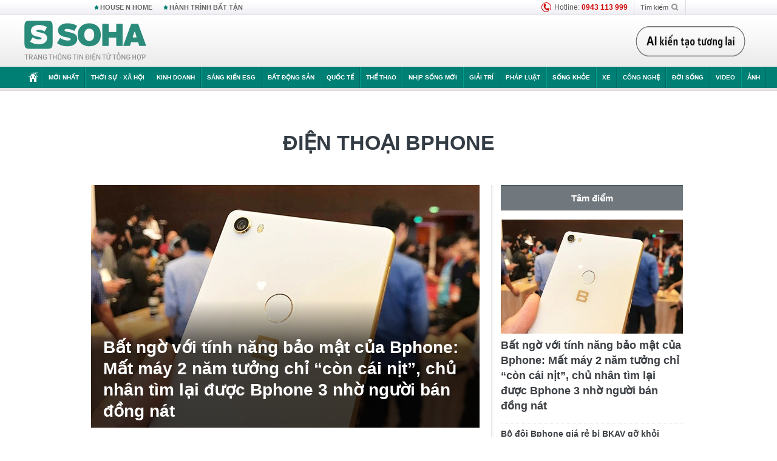

--- FILE ---
content_type: text/html; charset=utf-8
request_url: https://soha.vn/dien-thoai-bphone.html
body_size: 21288
content:
<!DOCTYPE html>
<html lang="vi">
<head>
    <meta http-equiv="Content-Type" content="text/html; charset=utf-8"/>
    <title>ĐIỆN THOẠI BPHONE: quả bom nổ xịt của CEO Nguyễn Tử Quảng</title>
    <meta name="description" content="DIEN THOAI BPHONE của Bkav được quảng cáo là một siêu phẩm công nghệ của Việt Nam. Tuy nhiên trên thực tế, điện thoại Bphone nhận được quá nhiều chế trách từ người dùng">
    <meta name="keywords" content="DIEN THOAI BPHONE, bPhone">
    <meta name="news_keywords" content="DIEN THOAI BPHONE, bPhone">
    <meta property="og:title" content="ĐIỆN THOẠI BPHONE: quả bom nổ xịt của CEO Nguyễn Tử Quảng">
    <meta property="og:description" content="DIEN THOAI BPHONE của Bkav được quảng cáo là một siêu phẩm công nghệ của Việt Nam. Tuy nhiên trên thực tế, điện thoại Bphone nhận được quá nhiều chế trách từ người dùng">
    <meta property="og:type" content="article" />
    <meta property="og:url" content="https://soha.vn/dien-thoai-bphone.html" />
    <meta property="og:image" content="https://sohanews.sohacdn.com/zoom/600_315/icons/soha-1200x630.jpg" />
    <meta property="og:image:type" content="image/jpg" />
    <meta property="og:image:width" content="600" />
    <meta property="og:image:height" content="315" />
    <meta property="twitter:image" content="https://sohanews.sohacdn.com/zoom/600_315/icons/soha-1200x630.jpg" />
    <meta property="twitter:card" content="summary_large_image" />
    <link rel="canonical" href="https://soha.vn/dien-thoai-bphone.html"/>
    <link  rel="alternate" media="only screen and (max-width: 640px)"  href="https://m.soha.vn/dien-thoai-bphone.html" />
    <link rel="alternate" media="handheld" href="https://m.soha.vn/dien-thoai-bphone.html" />
    <meta prefix="fb: http://ogp.me/ns/fb#" property="fb:app_id" content="150439901816779" />
    <meta name="google-site-verification" content="TNthD0oe_3DoN9R-iWnUdKdxiCLOBl6mKowgwXJh8tc" />
    <meta name="viewport" content="width=device-width, initial-scale=1, maximum-scale=5, minimal-ui"/>
    <meta name="robots" content="max-image-preview:large,index,follow,all"/>
    <meta name="Language" content="vi"/>
    <meta name="distribution" content="Global"/>
    <meta name="revisit-after" content="1 days"/>
    <meta name="GENERATOR" content="https://soha.vn">
    <meta name="RATING" content="GENERAL"/>
    <link rel="shortcut icon" href="https://sohanews.sohacdn.com/icons/soha-32.png" type="image/png">
    <meta name="site_path" content="https://soha.vn">
    <meta name="author" content="VCCorp.vn">
    <meta name="og:site_name" content="Soha">
    <meta name="copyright" content="Copyright (c) by Công ty Cổ phần VCCorp"/>
    <meta http-equiv="x-dns-prefetch-control" content="on"/>
    <link rel="dns-prefetch" href="https://static.mediacdn.vn/">
    <link rel="dns-prefetch" href="https://sohanews.sohacdn.com">
    <link rel="dns-prefetch" href="https://videothumbs.mediacdn.vn/">
    <link rel="dns-prefetch" href="https://videothumbs-ext.mediacdn.vn/">
    <meta id="fbImage" itemprop="thumbnailUrl" property="og:image" content="https://sohanews.sohacdn.com/icons/soha-1200x630.jpg"/>
    <link rel="preload" href="https://sohanews.sohacdn.com/web_font/SFProDisplay-Medium.woff2" as="font" type="font/woff2" crossorigin>
    <link rel="preload" href="https://static.mediacdn.vn/soha.vn/web_font/SFPD-Bold.otf" as="font" type="font/woff2" crossorigin>
    <link rel="preload" href="https://sohanews.sohacdn.com/web_font/SFProDisplay-Semibold.woff2" as="font" type="font/woff2" crossorigin>
    <link rel="preload" href="https://sohanews.sohacdn.com/web_font/SFProDisplay-Medium.woff2" as="font" type="font/woff2" crossorigin>
    <link rel="preload" href="https://static.mediacdn.vn/soha.vn/images/soha-sprite-v35.png" as="image" fetchpriority="high">
    <link rel="preload" href="https://static.mediacdn.vn/soha.vn/images/soha-repeat-x.png" as="image" fetchpriority="high">

    <script>

    function getMeta(t) { let e = document.getElementsByTagName("meta"); for (let n = 0; n < e.length; n++)if (e[n].getAttribute("name") === t) return e[n].getAttribute("content"); return "" }
    var hdUserAgent = getMeta("uc:useragent");
    var isNotAllow3rd = hdUserAgent.includes("not-allow-ads");
    var isNotAllowAds = hdUserAgent.includes("not-allow-ads");
    var pageSettings = {
        Domain: "https://soha.vn",
        sharefbApiDomain: "https://sharefb.cnnd.vn",
        videoplayer: "https://vcplayer.mediacdn.vn",
        VideoToken: "[base64]",
        commentSiteName: "sohanews",
        DomainUtils: "https://utils3.cnnd.vn",
        imageDomain: "https://sohanews.sohacdn.com",
        DomainApiVote: "https://eth.cnnd.vn",
        allowAds: true && !isNotAllow3rd,
        allow3rd: true && !isNotAllow3rd,
        DomainUtils2: "https://util8.cnnd.vn",
        DOMAIN_API_NAME_SPACE:'sohanews',
        sport5sDomain:"https://sport5s.cnnd.vn",
        siteMail:"soha",
        sDomainMail:"https://eth.cnnd.vn",
    }
    var appSettings = {
        ajaxDomain:'https://s2.soha.vn',
        ajaxDomainSession:'https://s2.soha.vn',
        ajaxDomainUtil2: "https://util8.cnnd.vn",
    };
    var apiBangXepHang = 'https://sport5s.cnnd.vn' + '/sport5-api-data.htm';

    function loadJsAsync(jsLink, callback, callbackEr) {
        var scriptEl = document.createElement("script");
        scriptEl.type = "text/javascript";
        scriptEl.async = true;
        if (typeof callback == "function") {
            scriptEl.onreadystatechange = scriptEl.onload = function () {
                callback();
            };
        }
        scriptEl.src = jsLink;
        if (typeof callbackEr != "undefined") {
            scriptEl.setAttribute('onerror', callbackEr);
        }
        if (scriptEl) {
            var _scripts = document.getElementsByTagName("script");
            var checkappend = false;
            for (var i = 0; i < _scripts.length; i++) {
                if (_scripts[i].src == jsLink)
                    checkappend = true
            }
            if (!checkappend) {
                var head = document.getElementsByTagName('head')[0];
                head.appendChild(scriptEl);
            }
        }
    }

    function loadCss(t) {
        var e = document.getElementsByTagName("head")[0], s = document.createElement("link");
        s.rel = "stylesheet", s.type = "text/css", s.href = t, s.media = "all", e.appendChild(s)
    }
    function checkRunInitScroll() {
        if (typeof runinitscroll != "undefined" && runinitscroll.length >= 1) {
            runinitscroll[0]();
            var len = runinitscroll.length;
            var arr = [];
            for (var i = 1; i < len; i++) {
                arr.push(runinitscroll[i]);
            }
            runinitscroll = arr;
        }
        window.setTimeout(function () {
            checkRunInitScroll();
        }, 1);
    }
    setTimeout(function () {
        let e = !1;

        let runInitScrollTimeout = pageSettings.allow3rd ? 1 : 3000;

        function t() {
            try {
                e || (e = !0, document.removeEventListener("scroll", t), function () {
                    let e = document.createElement("script");
                    e.async = !0, e.setAttribute("data-ad-client", ""), document.head.appendChild(e), e.src = ""
                }(), document.removeEventListener("mousemove", t), document.removeEventListener("mousedown", t), document.removeEventListener("touchstart", t)), setTimeout(function () {
                    checkRunInitScroll();
                }, runInitScrollTimeout)

            } catch (err) {
                console.log("init --" + err);
            }
        }
        document.addEventListener("scroll", t, { passive: true }), document.addEventListener("mousemove", t), document.addEventListener("mousedown", t), document.addEventListener("touchstart", t, { passive: true }), document.addEventListener("load", function () {
            document.body.clientHeight != document.documentElement.clientHeight && 0 == document.documentElement.scrollTop && 0 == document.body.scrollTop || t()
        })
    }, 1);
</script>

        <link href="https://static.mediacdn.vn/soha.vn/web_css/20240118/soha.list-ispopup.min.css?v1" rel="stylesheet">
            <script type="application/ld+json">
{
    "@context" : "http://schema.org",
    "@type": "WebSite",
    "name":"điện thoại Bphone",
    "alternateName": "điện thoại Bphone",
    "url":"https://soha.vn/dien-thoai-bphone.html"
}
</script>
<!-- GOOGLE BREADCRUMB STRUCTURED DATA -->
<script type="application/ld+json">
{
"@context": "http://schema.org",
"@type": "BreadcrumbList",
"itemListElement": [
    {
        "@type": "ListItem",
        "position": 1,
        "item": {
            "@id": "https://soha.vn",
            "name": "Trang chủ"
        }
    },{
        "@type": "ListItem",
        "position": 2,
        "item": {
            "@id": "https://soha.vn/dien-thoai-bphone.html",
            "name": "điện thoại Bphone "
        }
    }
]
}
</script>
<script type="application/ld+json">
        {
        "@context": "http://schema.org",
        "@type": "Organization",
        "name":"Soha",
        "url": "https://soha.vn",
         "logo": "https://sohanews.mediacdn.vn/web_images/default_avatar.png",
        "email": "mailto: mailto:btv@soha.vn",
        "sameAs":[
                "https://www.facebook.com/TintucSoha"
                    ,"https://www.facebook.com/Sohaquansu"
                    ,"https://twitter.com/soha88063891"
                     ,"https://www.facebook.com/Sohasongkhoe"
             ],
    "contactPoint": [{
        "@type": "ContactPoint",
        "telephone": "(84 24) 7307 7979",
        "contactType": "customer service"
        }],
        "address": {
            "@type": "PostalAddress",
            "addressLocality": "Thanh Xuân",
            "addressRegion": "Hà Nội",
            "addressCountry": "Việt Nam",
            "postalCode":"100000",
            "streetAddress": "Tầng 20, tòa nhà Center Building, Hapulico Complex, số 1 Nguyễn Huy Tưởng, phường Thanh Xuân Trung, quận Thanh Xuân, Hà Nội"
            }
        }
    </script>
<script type="text/javascript">
    var _ADM_Channel = '%2ftag%2fdien-thoai-bphone%2f';
</script>




            <style>
        .tags-desc {
            margin: 10px 0;
            padding: 20px 10px;
            line-height: 1.4;
            background: #f5f5f5;
            border-radius: 5px;
            border: thin solid #eee;
            font-size: 16px;
        }
        .tags-desc a{
            color: #007f74;
        }
            </style>
    <style>
        .page-menu a:hover {color: #fff;}
        .page-menu a.active:hover {color: #007f74;}
        .news-title[data-newtype="5"]:before {
            content: '';
            width: 41px;
            display: inline-block;
            margin-right: 2px;
            background: url("https://static.mediacdn.vn/soha.vn/images/sicon-live.png") no-repeat;
            background-size: contain;
            height: 17px;
        }
        .box-category-item .box-category-link-title[data-newstype="5"]:before {
            content: '';
            width: 39px;
            display: inline-block;
            margin-right: 8px;
            background: url("https://static.mediacdn.vn/soha.vn/images/sicon-live.png") no-repeat;
            background-size: contain;
            height: 18px;
            margin-bottom: -4px;
        }
        .ml-10{
            margin-left: 10px;
        }
    </style>
    <style>
    body {
        min-width: 1160px !important;
    }
    .tlshowmore.load-more-btn{
        padding-top: unset;
    }
    @media  screen and (max-width: 1024px) {
        .header .page-header .page-menu .inner {
            max-width: 100% !important;
        }

        .header .page-header .page-menu {
            position: relative !important;
        }

        .detail-container-full .adm-mainsection .boxcontent {
            width: 100% !important;
            padding: 30px 0 !important;
        }
    }
</style>
    <script type="text/javascript" src="https://adminplayer.sohatv.vn/resource/init-script/playerInitScript.js"></script>
</head>
<body >
<script>
    if (pageSettings.allow3rd) {
        (function () {
            var img = new Image();
            var pt = (document.location.protocol == "https:" ? "https:" : "http:");
            img.src = pt + '//lg1.logging.admicro.vn/ftest?url=' + encodeURIComponent(document.URL);
            var img1 = new Image();
            img1.src = pt + '//amcdn.vn/ftest?url=' + encodeURIComponent(document.URL);
        })();
    }
</script>
<script>
    if (pageSettings.allow3rd) {
        var _comscore = _comscore || [];
        _comscore.push({c1: "2", c2: "17793284"});
        (function () {
            var s = document.createElement("script"), el = document.getElementsByTagName("script")[0];
            s.async = true;
            s.src = (document.location.protocol == "https:" ? "https://sb" : "http://b") + ".scorecardresearch.com/beacon.js";
            el.parentNode.insertBefore(s, el);
        })();
    }
</script>
<noscript>
    <img src="http://b.scorecardresearch.com/p?c1=2&c2=17793284&cv=2.0&cj=1" />
</noscript>
<script>
    if (pageSettings.allow3rd) {
        loadJsAsync('https://sentry.mediacdn.vn/raven.min.js');
    }
</script>
<!-- Facebook Pixel Code -->
<script>
    if (pageSettings.allow3rd) {
        !function (f, b, e, v, n, t, s) {
            if (f.fbq) return;
            n = f.fbq = function () {
                n.callMethod ?
                    n.callMethod.apply(n, arguments) : n.queue.push(arguments)
            };
            if (!f._fbq) f._fbq = n;
            n.push = n;
            n.loaded = !0;
            n.version = '2.0';
            n.queue = [];
            t = b.createElement(e);
            t.async = !0;
            t.src = v;
            s = b.getElementsByTagName(e)[0];
            s.parentNode.insertBefore(t, s)
        }(window, document, 'script',
            'https://connect.facebook.net/en_US/fbevents.js');
        fbq('init', '260310555940925');
        fbq('track', 'PageView');
    }
</script>
<noscript>
    <img height="1" width="1" style="display:none" src="https://www.facebook.com/tr?id=260310555940925&ev=PageView&noscript=1" />
</noscript>
<!-- End Facebook Pixel Code -->
<script>
    if (pageSettings.allow3rd) {
        (function () {
            function d(b, c, e) {
                var a = document.createElement("script");
                a.type = "text/javascript";
                a.async = !0;
                a.src = b;
                2 <= arguments.length && (a.onload = c, a.onreadystatechange = function () {
                    4 != a.readyState && "complete" != a.readyState || c()
                });
                a.onerror = function () {
                    if ("undefined" != typeof e) try {
                        e()
                    } catch (g) {
                    }
                };
                document.getElementsByTagName("head")[0].appendChild(a)
            }

            function f() {
                if ("undefined" == typeof window.ADMStorageFileCDN) setTimeout(function () {
                    f()
                }, 500); else if ("undefined" != typeof window.ADMStorageFileCDN.corejs &&
                    "undefined" != typeof window.ADMStorageFileCDN.chkCorejs && 0 == window.ADMStorageFileCDN.chkCorejs) if (window.ADMStorageFileCDN.chkCorejs = !0, "string" == typeof window.ADMStorageFileCDN.corejs) d(window.ADMStorageFileCDN.corejs); else if ("undefined" != typeof window.ADMStorageFileCDN.corejs) for (var b = 0, c = window.ADMStorageFileCDN.corejs.length; b < c; b++) d(window.ADMStorageFileCDN.corejs[b])
            }

            f()
        })();
    }
</script>
<script>
    if (pageSettings.allow3rd) {
        (function (w, d, s, l, i) {
            w[l] = w[l] || [];
            w[l].push({
                'gtm.start':
                    new Date().getTime(), event: 'gtm.js'
            });
            var f = d.getElementsByTagName(s)[0],
                j = d.createElement(s), dl = l != 'dataLayer' ? '&l=' + l : '';
            j.async = true;
            j.src =
                'https://www.googletagmanager.com/gtm.js?id=' + i + dl;
            f.parentNode.insertBefore(j, f);
        })(window, document, 'script', 'dataLayer', 'GTM-WQ88Q93');
    }
</script>
<script>
    if (pageSettings.allow3rd) {
        try {
            did = localStorage['__uidac'];
        } catch (e) {
        }
    }
</script>
<!-- Admicro Tag Manager -->
<script>
    if (pageSettings.allow3rd) {
        (function (a, b, d, c, e) {
            a[c] = a[c] || [];
            a[c].push({"atm.start": (new Date).getTime(), event: "atm.js"});
            a = b.getElementsByTagName(d)[0];
            b = b.createElement(d);
            b.async = !0;
            b.src = "//deqik.com/tag/corejs/" + e + ".js";
            a.parentNode.insertBefore(b, a)
        })(window, document, "script", "atmDataLayer", "ATM4GHFIUA3KH");
    }
</script>
<!-- End Admicro Tag Manager-->
<script>
        var arrAdmZone = [];
        function initArrAdmZone(from) {
            const zoneElements = document.querySelectorAll('zone[id]:not(.pushed),div[id^=admzone]:not(.pushed),div[id^=zone]:not(.pushed)');

            for (const zone of zoneElements) {
                const adsId = zone.getAttribute('id');
                arrAdmZone.push(adsId);
                zone.classList.add('pushed');
            }

            console.log('initArrAdmZone ' + from, arrAdmZone);
        }

        document.addEventListener("DOMContentLoaded", function () {
            initArrAdmZone("DOMContentLoaded");
        });

        (runinit = window.runinit || []).push(function () {
            $(document).ajaxComplete(function () {
                initArrAdmZone('document ajaxComplete');
            });
        });
    </script>
    <script>
        var arfAsync = arfAsync || [];
        var admicroAD = admicroAD || {};
        if (pageSettings.allow3rd) {
            admicroAD.unit = admicroAD.unit || [];
            //adBlock Firefox
            loadJsAsync('https://static.amcdn.vn/tka/cdn.js');
            loadJsAsync('https://media1.admicro.vn/suts/pcl.js');
            loadJsAsync('https://media1.admicro.vn/core/adm_tracking.js',"", callbackEr = "window.arferrorload = true;");
            loadJsAsync('https://media1.admicro.vn/cms/Arf.min.js',"", callbackEr = "window.arferrorload = true;");
        }
    </script>
<div id="admWrapsite">
    <div id="admzone13609"></div>
    <script>
        if (pageSettings.allow3rd) admicroAD.unit.push(function () { admicroAD.show('admzone13609') });
    </script>

    <style>
    .page-menu{
        padding: 0 1px;
    }
    .page-menu>.inner{
        width: 1200px;
        max-width: 100%;
    }
    .img-vn-vuon-minh{
        width: 100%;
        height: 45px;
        object-fit: contain;
    }
    .page-head__right a {
    height: 50px;
    }
    .gocnhin-group {
        width: 100%;
    }
    /*.banner-80year {*/
    /*    height: 55px;*/
    /*    margin-right: 16px;*/
    /*}*/
    /*.banner-80year img {*/
    /*    height: 100%;*/
    /*}*/
</style>
<header class="header">
    <div class="page-header">
        <div class="page-top">
            <div class="w980 mgauto d-flex justify-content-sb align-items-center">
                <div class="link nhomchude">
                    <a class="nav-link" href="/house-n-home.html" title="HOUSE N HOME">HOUSE N HOME</a>

                    <a class="nav-link" href="/hanh-trinh-bat-tan.html" title="Hành trình bất tận">HÀNH TRÌNH BẤT TẬN</a>
                    <!-- <a class="nav-link" href="/mua-nao-benh-nay.html" title="DR.BLUE">DR.BLUE</a> -->
                </div>
                <div class="action">
                    
                    <span class="item hotline"><i class="ico-hotline"></i>Hotline: <b>0943 113 999</b></span>
                    <span class="item trigger search">
                            Tìm kiếm<i class="ico-search"></i>
                        <div class="box-search" style="display: none;">
                            <input id="textSearch" class="text txt-search"><button id="btnSearch" type="button" class="button btn-search-a" >
                            </button>
                        </div>
                    </span>
                </div>
            </div>
        </div>
        <div class="page-head">
            <div class="align-items-center d-flex justify-content-sb mgauto relative w980">
                <div class="header__r align-items-center d-flex justify-content-sb">

                                            <a href="/" class="logo" title="Trang chủ"></a>
                                                        </div>

                <div class="mgt25 page-head__right">





                    <div class="head-right-1">
                        <a class="head-right-item" href="/su-kien/ai-kien-tao-tuong-lai-3455.htm" data-pos="1" title="Ai kiến tạo tương lai" style="display: none;">
                            <img src="https://static.mediacdn.vn/thumb_w/181/soha.vn/images/Ai-kien-tao-tuong-lai.png" alt="Ai kiến tạo tương lai" width="181" height="36">
                        </a>
                        <a href="/su-kien/biet-benh-som-tri-benh-nhanh-3261.htm" class="head-right-item" data-pos="2" title="Biết bệnh sớm, trị bệnh nhanh" style="display: none;">
                            <img src="https://sohanews.sohacdn.com/thumb_w/170/web_images/bietbenhsom_soha.png" alt="Biết bệnh sớm, trị bệnh nhanh" width="170" height="32">
                        </a>
                    </div>

                </div>


            </div>
        </div>

        <div id="cphBody_PageMenu1_MenuDefault" class="page-menu">
            <div class="inner clearfix" style="position: relative;">
                <a href="/" title="Trang chủ" class="first"><i class="ico-home"></i></a>
                <a title="MỚI NHẤT" class="nav-link" href="/tin-moi-nhat.htm">Mới nhất</a>
                <a title="THỜI SỰ - XÃ HỘI" class="nav-link" href="/thoi-su-xa-hoi.htm">Thời sự - Xã hội</a>
                <a title="Kinh doanh" class="nav-link" href="/kinh-doanh.htm">Kinh doanh</a>
                <a title="Sáng kiến ESG" class="nav-link" href="/sang-kien-esg.htm">Sáng kiến ESG</a>
                <a title="Bất động sản" class="nav-link" href="/kinh-doanh/bat-dong-san.htm">Bất động sản</a>
                <a title="Quốc tế" class="nav-link" href="/quoc-te.htm">Quốc tế</a>
                <a href="/the-thao.htm" class="nav-link" title="thể thao">Thể thao</a>
                <a title="Nhịp sống mới" class="nav-link" href="/nhip-song-moi.htm">Nhịp sống mới</a>
                <a title="Giải trí" class="nav-link" href="/giai-tri.htm">Giải trí</a>
                <a title="Pháp luật" class="nav-link" href="/phap-luat.htm">Pháp luật</a>
                <a title="Sống khỏe" class="nav-link" href="/song-khoe.htm">Sống khỏe</a>
                <a title="Xe" class="nav-link" href="/xe.htm">Xe</a>
                <a title="Công nghệ" class="nav-link" href="/cong-nghe.htm">Công nghệ</a>
                <a title="Đời sống" class="nav-link" href="/doi-song.htm">Đời sống</a>

                <a href="/video.htm" class="nav-link" title="Video">Video</a>
                <a href="/anh.htm" class="nav-link" title="Ảnh" class="last">Ảnh</a>




            </div>
            <div class="mnu-hot-topic-wrapper">
    <div class="w1160">
        <div class="mnu-hot-topic-title">
            <svg width="16" height="20" viewBox="0 0 16 20" fill="none" xmlns="http://www.w3.org/2000/svg">
                <path fill-rule="evenodd" clip-rule="evenodd" d="M0.5 19.375V2.5C0.5 1.83696 0.763392 1.20107 1.23223 0.732233C1.70107 0.263392 2.33696 0 3 0L13 0C13.663 0 14.2989 0.263392 14.7678 0.732233C15.2366 1.20107 15.5 1.83696 15.5 2.5V19.375C15.5001 19.4835 15.4719 19.5902 15.4182 19.6845C15.3645 19.7789 15.2872 19.8576 15.1939 19.913C15.1005 19.9684 14.9944 19.9985 14.8859 20.0004C14.7774 20.0023 14.6702 19.9758 14.575 19.9237L8 16.3363L1.425 19.9237C1.32979 19.9758 1.22265 20.0023 1.11413 20.0004C1.00561 19.9985 0.899459 19.9684 0.806115 19.913C0.712771 19.8576 0.635456 19.7789 0.581781 19.6845C0.528106 19.5902 0.499921 19.4835 0.5 19.375ZM8.2 5.125C8.18173 5.08752 8.15329 5.05592 8.11792 5.03382C8.08256 5.01172 8.0417 5 8 5C7.9583 5 7.91744 5.01172 7.88208 5.03382C7.84671 5.05592 7.81827 5.08752 7.8 5.125L7.0075 6.73125C6.99164 6.76374 6.96809 6.79188 6.93891 6.81322C6.90972 6.83457 6.87577 6.84848 6.84 6.85375L5.065 7.11125C5.02414 7.11745 4.98581 7.13491 4.95431 7.16167C4.92282 7.18843 4.8994 7.22344 4.88668 7.26276C4.87396 7.30208 4.87245 7.34417 4.88231 7.38431C4.89217 7.42445 4.91301 7.46104 4.9425 7.49L6.225 8.74125C6.2775 8.7925 6.30125 8.86625 6.28875 8.93875L5.9875 10.7062C5.98071 10.7471 5.98543 10.789 6.00113 10.8272C6.01684 10.8655 6.0429 10.8987 6.0764 10.9229C6.1099 10.9472 6.14951 10.9617 6.19077 10.9647C6.23204 10.9677 6.27333 10.9592 6.31 10.94L7.8975 10.105C7.92933 10.0884 7.96471 10.0797 8.00062 10.0797C8.03654 10.0797 8.07192 10.0884 8.10375 10.105L9.69125 10.94C9.72788 10.9588 9.76902 10.9671 9.81008 10.9639C9.85114 10.9607 9.89051 10.9462 9.92381 10.922C9.95711 10.8978 9.98304 10.8648 9.99869 10.8267C10.0144 10.7886 10.0191 10.7469 10.0125 10.7062L9.71 8.9375C9.70362 8.90198 9.70598 8.86544 9.71686 8.83103C9.72775 8.79663 9.74685 8.76538 9.7725 8.74L11.0575 7.48875C11.087 7.45979 11.1078 7.4232 11.1177 7.38306C11.1276 7.34292 11.126 7.30083 11.1133 7.26151C11.1006 7.22219 11.0772 7.18718 11.0457 7.16042C11.0142 7.13366 10.9759 7.1162 10.935 7.11L9.16 6.8525C9.12423 6.84723 9.09028 6.83332 9.06109 6.81197C9.03191 6.79063 9.00836 6.76249 8.9925 6.73L8.2 5.125Z" fill="#007F74"></path>
            </svg>Nhóm chủ đề
        </div>
        <div class="mnu-hot-topic-tpgrlist">
            <div class="item-mgz" style="background-image: url(https://sohanews.sohacdn.com/thumb_w/540/web_images/banner_housenhome.jpg)">
                <a href="/house-n-home.html" title="House n Home"><span class="name">House n Home</span></a>
            </div>
            <div class="item-mgz" style="background-image: url(https://sohanews.sohacdn.com/thumb_w/540/mob_images/soha-emag-topic-cover_30072020.jpg)">
                <a href="/soha-special.html" title="Soha Special"><span class="name">Soha Special</span></a>
            </div>
            <div class="item-gnds" style="background-image: url(https://sohanews.sohacdn.com/thumb_w/540/web_images/chu-de-hay-tu-hao-viet-nam.jpg)">
                <a href="/tu-hao-viet-nam.html" title="Tự hào Việt Nam"><span class="name">Tự hào Việt Nam</span></a>
            </div>

            <div class="item-gnds" style="background-image: url(https://sohanews.sohacdn.com/thumb_w/540/mob_images/hanh-trinh-bat-tan_cover11062022.jpg)">
                <a href="/hanh-trinh-bat-tan.html" title="Hành trình bất tận"><span class="name">Hành trình bất tận</span></a>
            </div>
            <!-- <div class="item-gnds" style="background-image: url(https://sohanews.sohacdn.com/thumb_w/540/mob_images/vu-khi-viet-nam.jpg)">
                <a href="/su-kien/vu-khi-viet-nam-hien-dai-2960.htm" title="Vũ khí Việt Nam"><span class="name">Vũ khí Việt Nam</span></a>
            </div> -->

            <div class="item-gnds" style="background-image: url(https://sohanews.sohacdn.com/thumb_w/540/web_images/banner_day_con.jpg)">
                <a href="/day-con.html" title="Dạy con nên người"><span class="name">Dạy con nên người</span></a>
            </div>

            <!-- <div class="item-gnds" style="background-image: url(https://sohanews.sohacdn.com/thumb_w/540/web_images/banner-giai-ma-chat-dinh-duong.jpg)">
                <a href="/su-kien/giai-ma-chat-dinh-duong-3188.htm" title="Giải mã Chất dinh dưỡng"><span class="name">Giải mã Chất dinh dưỡng</span></a>
            </div> -->
            <div class="item-bhcs" style="background-image: url(https://sohanews.sohacdn.com/thumb_w/540/mob_images/bai-hoc-cuoc-song-cover_30072020.jpg)">
                <a href="/doi-song/bai-hoc-cuoc-song.htm" title="Bài học cuộc sống"><span class="name">Bài học cuộc sống</span></a>
            </div>

            <div class="item-gnds" style="background-image: url(https://sohanews.sohacdn.com/thumb_w/540/web_images/binh-luan-bong-da.jpg)">
                <a href="/the-thao/binh-luan.htm" title="Bình luận bóng đá"><span class="name">Bình luận bóng đá</span></a>
            </div>
        </div>
    </div>
</div>
        </div>
    </div>
</header>
                    <div class="main">
                <div class="page-body ">
        <div class="adm-mainsection">
                            <div class="mgauto clearfix mgt15">
                    <div id="admzone2238"></div>
    <script>
        if (pageSettings.allow3rd) admicroAD.unit.push(function () { admicroAD.show('admzone2238') });
    </script>

                </div>
                        <div class="w980 mgauto soha-catchup">
                                <div class="ads-top clearfix mgt15"></div>
                <h1 class="threadBanner" title="điện thoại Bphone" data-cd-key="siteid198:tag:id453723">điện thoại Bphone</h1>
                <div class="body-content d-flex mgt15">
                    <div class="w640 fl mgr10 colleft">
                        <div class="clearfix loadlistCatchup" data-marked-zoneid="soha_hub_dien_thoai_bphone">
                                                            <div class="box-category" data-layout="23"  >
    <div class="box-category-middle">
                                    <div class="box-category-item" data-sort="0">
                    <a class="box-category-link-with-avatar img-resize show-popup inited-timeline-popup" href="/bat-ngo-voi-tinh-nang-bao-mat-cua-bphone-mat-may-2-nam-tuong-chi-con-cai-nit-chu-nhan-tim-lai-duoc-bphone-3-nho-nguoi-ban-dong-nat-20210627091002707.htm"
               title="Bất ngờ với tính năng bảo mật của Bphone: Mất máy 2 năm tưởng chỉ “còn cái nịt”, chủ nhân tìm lại được Bphone 3 nhờ người bán đồng nát" data-id="20210627091002707" data-popup-url="/bat-ngo-voi-tinh-nang-bao-mat-cua-bphone-mat-may-2-nam-tuong-chi-con-cai-nit-chu-nhan-tim-lai-duoc-bphone-3-nho-nguoi-ban-dong-nat-20210627091002707.htm">
                                    <img data-type="avatar"  
                    src="https://sohanews.sohacdn.com/zoom/640_400/160588918557773824/2021/6/27/photo1624759679489-1624759679576245596703.jpg"
                         alt="Bất ngờ với tính năng bảo mật của Bphone: Mất máy 2 năm tưởng chỉ “còn cái nịt”, chủ nhân tìm lại được Bphone 3 nhờ người bán đồng nát" loading=&quot;lazy&quot;
                         class="box-category-avatar">
                            </a>
                <div class="box-category-content">
            <h2 class="box-category-title-text ">
            <a data-type="title" data-linktype="newsdetail" data-id="20210627091002707"
               class="box-category-link-title show-popup inited-timeline-popup" data-type="0"
               data-newstype="0" href="/bat-ngo-voi-tinh-nang-bao-mat-cua-bphone-mat-may-2-nam-tuong-chi-con-cai-nit-chu-nhan-tim-lai-duoc-bphone-3-nho-nguoi-ban-dong-nat-20210627091002707.htm" data-popup-url="/bat-ngo-voi-tinh-nang-bao-mat-cua-bphone-mat-may-2-nam-tuong-chi-con-cai-nit-chu-nhan-tim-lai-duoc-bphone-3-nho-nguoi-ban-dong-nat-20210627091002707.htm"
               title="Bất ngờ với tính năng bảo mật của Bphone: Mất máy 2 năm tưởng chỉ “còn cái nịt”, chủ nhân tìm lại được Bphone 3 nhờ người bán đồng nát">Bất ngờ với tính năng bảo mật của Bphone: Mất máy 2 năm tưởng chỉ “còn cái nịt”, chủ nhân tìm lại được Bphone 3 nhờ người bán đồng nát</a>
        </h2>

                                    <a class="box-category-category" href="/kinh-doanh.htm"
                   title="Kinh doanh">Kinh doanh</a>
            
                            <span class="box-category-time time-ago" title="2021-06-27T10:32:00">2021-06-27T10:32:00</span>
                    
                    <p data-type="sapo" class="box-category-sapo"
               >
                Người chủ chiếc điện thoại không khỏi bất ngờ và vui mừng trước thông tin này.</p>
            </div>
    </div>
                                                <div class="box-category-item" data-sort="0">
                    <a class="box-category-link-with-avatar img-resize show-popup inited-timeline-popup" href="/bo-doi-bphone-gia-re-bi-bkav-go-khoi-website-sau-gan-1-nam-tri-tre-2021032108133947.htm"
               title="Bộ đôi Bphone giá rẻ bị BKAV gỡ khỏi website sau gần 1 năm trì trệ" data-id="2021032108133947" data-popup-url="/bo-doi-bphone-gia-re-bi-bkav-go-khoi-website-sau-gan-1-nam-tri-tre-2021032108133947.htm">
                                    <img data-type="avatar"  
                    src="https://sohanews.sohacdn.com/zoom/260_163/160588918557773824/2021/3/21/photo1616289083081-16162890832571674412656.jpg"
                         alt="Bộ đôi Bphone giá rẻ bị BKAV gỡ khỏi website sau gần 1 năm trì trệ" loading=&quot;lazy&quot;
                         class="box-category-avatar">
                            </a>
                <div class="box-category-content">
            <h3 class="box-category-title-text ">
            <a data-type="title" data-linktype="newsdetail" data-id="2021032108133947"
               class="box-category-link-title show-popup inited-timeline-popup" data-type="0"
               data-newstype="0" href="/bo-doi-bphone-gia-re-bi-bkav-go-khoi-website-sau-gan-1-nam-tri-tre-2021032108133947.htm" data-popup-url="/bo-doi-bphone-gia-re-bi-bkav-go-khoi-website-sau-gan-1-nam-tri-tre-2021032108133947.htm"
               title="Bộ đôi Bphone giá rẻ bị BKAV gỡ khỏi website sau gần 1 năm trì trệ">Bộ đôi Bphone giá rẻ bị BKAV gỡ khỏi website sau gần 1 năm trì trệ</a>
        </h3>

                                    <a class="box-category-category" href="/kinh-doanh.htm"
                   title="Kinh doanh">Kinh doanh</a>
            
                            <span class="box-category-time time-ago" title="2021-03-21T08:52:00">2021-03-21T08:52:00</span>
                    
                    <p data-type="sapo" class="box-category-sapo"
               >
                Phải chăng đây là dấu hiệu cho thấy BKAV đã từ bỏ hai mẫu máy này?</p>
            </div>
    </div>
                                                <div class="box-category-item" data-sort="0">
                    <a class="box-category-link-with-avatar img-resize show-popup inited-timeline-popup" href="/vi-sao-dien-thoai-bphone-khong-giam-gia-va-khong-can-giam-gia-20201214103411389.htm"
               title="Vì sao điện thoại Bphone không giảm giá và không cần giảm giá?" data-id="20201214103411389" data-popup-url="/vi-sao-dien-thoai-bphone-khong-giam-gia-va-khong-can-giam-gia-20201214103411389.htm">
                                    <img data-type="avatar"  
                    src="https://sohanews.sohacdn.com/zoom/260_163/160588918557773824/2020/12/14/photo1607916461280-16079164617171981827191.jpg"
                         alt="Vì sao điện thoại Bphone không giảm giá và không cần giảm giá?" loading=&quot;lazy&quot;
                         class="box-category-avatar">
                            </a>
                <div class="box-category-content">
            <h3 class="box-category-title-text ">
            <a data-type="title" data-linktype="newsdetail" data-id="20201214103411389"
               class="box-category-link-title show-popup inited-timeline-popup" data-type="0"
               data-newstype="0" href="/vi-sao-dien-thoai-bphone-khong-giam-gia-va-khong-can-giam-gia-20201214103411389.htm" data-popup-url="/vi-sao-dien-thoai-bphone-khong-giam-gia-va-khong-can-giam-gia-20201214103411389.htm"
               title="Vì sao điện thoại Bphone không giảm giá và không cần giảm giá?">Vì sao điện thoại Bphone không giảm giá và không cần giảm giá?</a>
        </h3>

                                    <a class="box-category-category" href="/kinh-doanh.htm"
                   title="Kinh doanh">Kinh doanh</a>
            
                            <span class="box-category-time time-ago" title="2020-12-14T16:00:00">2020-12-14T16:00:00</span>
                    
                    <p data-type="sapo" class="box-category-sapo"
               >
                Theo CEO Nguyễn Tử Quảng, các thế hệ Bphone ra mắt đều sản xuất với số lượng giới hạn. Do đó Bphone không giảm giá, không cần giảm giá đã hết hàng để bán, trước khi ra mắt phiên bản mới.</p>
            </div>
    </div>
                                                <div class="box-category-item" data-sort="0">
                    <a class="box-category-link-with-avatar img-resize show-popup inited-timeline-popup" href="/chieu-ban-hang-moi-cua-bphone-b86-dat-coc-bao-nhieu-giam-bay-nhieu-20200506144333248.htm"
               title="Chiêu bán hàng mới của Bphone B86: Cọc bao nhiêu - giảm bấy nhiêu" data-id="20200506144333248" data-popup-url="/chieu-ban-hang-moi-cua-bphone-b86-dat-coc-bao-nhieu-giam-bay-nhieu-20200506144333248.htm">
                                    <img data-type="avatar"  
                    src="https://sohanews.sohacdn.com/zoom/260_163/2020/5/6/hinh-anh-bphone-4-2800x453800x453-1588748852889710578304-crop-15887488563131609775214-1588751159897894027293.png"
                         alt="Chiêu bán hàng mới của Bphone B86: Cọc bao nhiêu - giảm bấy nhiêu" loading=&quot;lazy&quot;
                         class="box-category-avatar">
                            </a>
                <div class="box-category-content">
            <h3 class="box-category-title-text ">
            <a data-type="title" data-linktype="newsdetail" data-id="20200506144333248"
               class="box-category-link-title show-popup inited-timeline-popup" data-type="0"
               data-newstype="0" href="/chieu-ban-hang-moi-cua-bphone-b86-dat-coc-bao-nhieu-giam-bay-nhieu-20200506144333248.htm" data-popup-url="/chieu-ban-hang-moi-cua-bphone-b86-dat-coc-bao-nhieu-giam-bay-nhieu-20200506144333248.htm"
               title="Chiêu bán hàng mới của Bphone B86: Cọc bao nhiêu - giảm bấy nhiêu">Chiêu bán hàng mới của Bphone B86: Cọc bao nhiêu - giảm bấy nhiêu</a>
        </h3>

                                    <a class="box-category-category" href="/kinh-doanh.htm"
                   title="Kinh doanh">Kinh doanh</a>
            
                            <span class="box-category-time time-ago" title="2020-05-06T14:49:00">2020-05-06T14:49:00</span>
                    
                    <p data-type="sapo" class="box-category-sapo"
               >
                Hiện giá bán Bphone B86 chưa được tiết lộ.</p>
            </div>
    </div>
                                                <div class="box-category-item" data-sort="0">
                    <a class="box-category-link-with-avatar img-resize show-popup inited-timeline-popup" href="/ben-trong-to-hop-dich-vu-khach-hang-bphone-store-vua-ra-mat-o-ha-noi-20190811223208799.htm"
               title="Bên trong tổ hợp dịch vụ khách hàng Bphone Store vừa ra mắt ở Hà Nội" data-id="20190811223208799" data-popup-url="/ben-trong-to-hop-dich-vu-khach-hang-bphone-store-vua-ra-mat-o-ha-noi-20190811223208799.htm">
                                    <img data-type="avatar"  
                    src="https://sohanews.sohacdn.com/zoom/260_163/2019/8/11/dscf9324-15655337503101248301583-crop-15655337663871430154948.jpg"
                         alt="Bên trong tổ hợp dịch vụ khách hàng Bphone Store vừa ra mắt ở Hà Nội" loading=&quot;lazy&quot;
                         class="box-category-avatar">
                            </a>
                <div class="box-category-content">
            <h3 class="box-category-title-text ">
            <a data-type="title" data-linktype="newsdetail" data-id="20190811223208799"
               class="box-category-link-title show-popup inited-timeline-popup" data-type="0"
               data-newstype="0" href="/ben-trong-to-hop-dich-vu-khach-hang-bphone-store-vua-ra-mat-o-ha-noi-20190811223208799.htm" data-popup-url="/ben-trong-to-hop-dich-vu-khach-hang-bphone-store-vua-ra-mat-o-ha-noi-20190811223208799.htm"
               title="Bên trong tổ hợp dịch vụ khách hàng Bphone Store vừa ra mắt ở Hà Nội">Bên trong tổ hợp dịch vụ khách hàng Bphone Store vừa ra mắt ở Hà Nội</a>
        </h3>

                                    <a class="box-category-category" href="/kinh-doanh.htm"
                   title="Kinh doanh">Kinh doanh</a>
            
                            <span class="box-category-time time-ago" title="2019-08-12T09:25:00">2019-08-12T09:25:00</span>
                    
                    <p data-type="sapo" class="box-category-sapo"
               >
                Sau khi mở cửa khai trương ngày 10/8, nhiều vị khách đã đến trải nghiệm và chọn mua Bphone 3 tại tổ hợp dịch vụ khách hàng BPhone Store đầu tiên của tập đoàn Bkav.</p>
            </div>
    </div>
                                                <div class="box-category-item" data-sort="0">
                    <a class="box-category-link-with-avatar img-resize show-popup inited-timeline-popup" href="/bkav-da-chuan-bi-cho-the-he-bphone-thu-4-2018120316170001.htm"
               title="BKAV đã chuẩn bị cho thế hệ Bphone thứ 4" data-id="2018120316170001" data-popup-url="/bkav-da-chuan-bi-cho-the-he-bphone-thu-4-2018120316170001.htm">
                                    <img data-type="avatar"  
                    src="https://sohanews.sohacdn.com/zoom/260_163/2018/photo1543828494386-1543828495127-crop-1543828539506797163884.jpg"
                         alt="BKAV đã chuẩn bị cho thế hệ Bphone thứ 4" loading=&quot;lazy&quot;
                         class="box-category-avatar">
                            </a>
                <div class="box-category-content">
            <h3 class="box-category-title-text ">
            <a data-type="title" data-linktype="newsdetail" data-id="2018120316170001"
               class="box-category-link-title show-popup inited-timeline-popup" data-type="0"
               data-newstype="0" href="/bkav-da-chuan-bi-cho-the-he-bphone-thu-4-2018120316170001.htm" data-popup-url="/bkav-da-chuan-bi-cho-the-he-bphone-thu-4-2018120316170001.htm"
               title="BKAV đã chuẩn bị cho thế hệ Bphone thứ 4">BKAV đã chuẩn bị cho thế hệ Bphone thứ 4</a>
        </h3>

                                    <a class="box-category-category" href="/kinh-doanh.htm"
                   title="Kinh doanh">Kinh doanh</a>
            
                            <span class="box-category-time time-ago" title="2018-12-03T16:16:59">2018-12-03T16:16:59</span>
                    
                    <p data-type="sapo" class="box-category-sapo"
               >
                Bphone, một sản phẩm di động do Bkav nghiên cứu, sản xuất đã ra mắt thế hệ thứ 3- Bphone 3 vào ngày 10-10 và hiện nay Bkav đã có kế hoạch cho Bphone 4 dự kiến ra mắt vào năm sau.</p>
            </div>
    </div>
                                                <div class="box-category-item type-2" data-sort="0">
        <h3 class="box-category-title-text">
            <a data-type="title" data-linktype="newsdetail"
               class="box-category-link-title show-popup inited-timeline-popup" data-newstype="data-newstype" href="/truoc-gio-ra-mat-san-pham-moi-bphone-2017-duoc-bkav-dinh-gia-ra-sao-20181009165545759.htm" data-popup-url="/truoc-gio-ra-mat-san-pham-moi-bphone-2017-duoc-bkav-dinh-gia-ra-sao-20181009165545759.htm"
               title="Trước giờ ra mắt sản phẩm mới, Bphone 2017 được Bkav bán giá nào?" data-id="20181009165545759">
                Trước giờ ra mắt sản phẩm mới, Bphone 2017 được Bkav bán giá nào?
            </a>
        </h3>
        <div class="box-category-flex">
                            <a class="box-category-link-with-avatar img-resize show-popup inited-timeline-popup" href="/truoc-gio-ra-mat-san-pham-moi-bphone-2017-duoc-bkav-dinh-gia-ra-sao-20181009165545759.htm"
                   title="Trước giờ ra mắt sản phẩm mới, Bphone 2017 được Bkav bán giá nào?" data-id="20181009165545759" data-popup-url="/truoc-gio-ra-mat-san-pham-moi-bphone-2017-duoc-bkav-dinh-gia-ra-sao-20181009165545759.htm">
                                            <img data-type="avatar"  
                        src="https://sohanews.sohacdn.com/zoom/260_163/2018/10/9/photo1539078699405-15390786994051606540592.png"
                             alt="Trước giờ ra mắt sản phẩm mới, Bphone 2017 được Bkav bán giá nào?" loading=lazy
                             class="box-category-avatar">
                                    </a>
                        <div class="box-category-content">

                                                            <a class="box-category-category" href="/kinh-doanh.htm"
                           title="Kinh doanh">Kinh doanh</a>
                    
                                            <span class="box-category-time time-ago" title="2018-10-09T22:00:00">2018-10-09T22:00:00</span>
                                    
                                    <p data-type="sapo" class="box-category-sapo"
                       >
                        Sau 1 năm ra mắt, chiếc Bphone 2017 vẫn xứng đáng là sản phẩm giữ giá nhất thị trường smartphone Việt Nam khi nhà phát triển nhất quyết gim giá ở mức gần 9 triệu đồng.</p>
                            </div>
        </div>
        </div>
                                                <div class="box-category-item" data-sort="0">
                    <a class="box-category-link-with-avatar img-resize show-popup inited-timeline-popup" href="/bkav-xac-nhan-bphone-3-se-ra-mat-vao-dau-thang-10-2018-20180906164324143.htm"
               title="Bkav xác nhận Bphone 3 sẽ ra mắt vào đầu tháng 10/2018" data-id="20180906164324143" data-popup-url="/bkav-xac-nhan-bphone-3-se-ra-mat-vao-dau-thang-10-2018-20180906164324143.htm">
                                    <img data-type="avatar"  
                    src="https://sohanews.sohacdn.com/zoom/260_163/2018/9/6/photo1536226926501-15362269265021154145945.jpg"
                         alt="Bkav xác nhận Bphone 3 sẽ ra mắt vào đầu tháng 10/2018" loading=&quot;lazy&quot;
                         class="box-category-avatar">
                            </a>
                <div class="box-category-content">
            <h3 class="box-category-title-text ">
            <a data-type="title" data-linktype="newsdetail" data-id="20180906164324143"
               class="box-category-link-title show-popup inited-timeline-popup" data-type="0"
               data-newstype="0" href="/bkav-xac-nhan-bphone-3-se-ra-mat-vao-dau-thang-10-2018-20180906164324143.htm" data-popup-url="/bkav-xac-nhan-bphone-3-se-ra-mat-vao-dau-thang-10-2018-20180906164324143.htm"
               title="Bkav xác nhận Bphone 3 sẽ ra mắt vào đầu tháng 10/2018">Bkav xác nhận Bphone 3 sẽ ra mắt vào đầu tháng 10/2018</a>
        </h3>

                                    <a class="box-category-category" href="/kinh-doanh.htm"
                   title="Kinh doanh">Kinh doanh</a>
            
                            <span class="box-category-time time-ago" title="2018-09-06T19:34:00">2018-09-06T19:34:00</span>
                    
                    <p data-type="sapo" class="box-category-sapo"
               >
                Đại điện Bkav vừa cho biết smartphone Bphone thế hệ mới (Bphone 3) sẽ ra mắt vào đầu tháng 10/2018, tuy nhiên hãng này chưa thông tin về thời gian cụ thể cũng như địa điểm tổ chức lễ ra mắt.</p>
            </div>
    </div>
                                                <div class="box-category-item" data-sort="0">
                    <a class="box-category-link-with-avatar img-resize show-popup inited-timeline-popup" href="/chiec-dien-thoai-chat-den-tung-dong-cua-bkav-khi-nao-se-ra-mat-2018082911371056.htm"
               title="Hứa hẹn ra mắt nhưng vẫn bặt vô âm tín, bao giờ Bphone 3 mới được tung ra thị trường?" data-id="2018082911371056" data-popup-url="/chiec-dien-thoai-chat-den-tung-dong-cua-bkav-khi-nao-se-ra-mat-2018082911371056.htm">
                                    <img data-type="avatar"  
                    src="https://sohanews.sohacdn.com/zoom/260_163/2018/8/29/photo1535517610252-15355176102521592994967.jpg"
                         alt="Hứa hẹn ra mắt nhưng vẫn bặt vô âm tín, bao giờ Bphone 3 mới được tung ra thị trường?" loading=&quot;lazy&quot;
                         class="box-category-avatar">
                            </a>
                <div class="box-category-content">
            <h3 class="box-category-title-text ">
            <a data-type="title" data-linktype="newsdetail" data-id="2018082911371056"
               class="box-category-link-title show-popup inited-timeline-popup" data-type="0"
               data-newstype="0" href="/chiec-dien-thoai-chat-den-tung-dong-cua-bkav-khi-nao-se-ra-mat-2018082911371056.htm" data-popup-url="/chiec-dien-thoai-chat-den-tung-dong-cua-bkav-khi-nao-se-ra-mat-2018082911371056.htm"
               title="Hứa hẹn ra mắt nhưng vẫn bặt vô âm tín, bao giờ Bphone 3 mới được tung ra thị trường?">Hứa hẹn ra mắt nhưng vẫn bặt vô âm tín, bao giờ Bphone 3 mới được tung ra thị trường?</a>
        </h3>

                                    <a class="box-category-category" href="/kinh-doanh.htm"
                   title="Kinh doanh">Kinh doanh</a>
            
                            <span class="box-category-time time-ago" title="2018-08-29T13:51:00">2018-08-29T13:51:00</span>
                    
                    <p data-type="sapo" class="box-category-sapo"
               >
                Từng được chia sẻ là sẽ ra mắt vào giữa năm, tuy nhiên, hiện tại, phía Bkav cũng chưa xác nhận thời điểm chính xác sẽ giới thiệu chiếc Bphone 3 ra thị trường.</p>
            </div>
    </div>
                                                <div class="box-category-item" data-sort="0">
                    <a class="box-category-link-with-avatar img-resize show-popup inited-timeline-popup" href="/bphone-2018-se-co-nhieu-mau-khac-nhau-va-khong-tai-tho-20180426182951277.htm"
               title="Bphone 2018 sẽ có nhiều màu khác nhau và không “tai thỏ”" data-id="20180426182951277" data-popup-url="/bphone-2018-se-co-nhieu-mau-khac-nhau-va-khong-tai-tho-20180426182951277.htm">
                                    <video autoplay="true" muted loop playsinline
                           class="lozad-video box-category-avatar "
                           poster="https://sohanews.sohacdn.com/zoom/260_163/2018/4/26/photo1524742125624-1524742125624742918394.gif.png" alt="Bphone 2018 sẽ có nhiều màu khác nhau và không “tai thỏ”"
                           data-src="https://sohanews.sohacdn.com/2018/4/26/photo1524742125624-1524742125624742918394.gif.mp4"
                           type="video/mp4">
                    </video>
                            </a>
                <div class="box-category-content">
            <h3 class="box-category-title-text ">
            <a data-type="title" data-linktype="newsdetail" data-id="20180426182951277"
               class="box-category-link-title show-popup inited-timeline-popup" data-type="0"
               data-newstype="0" href="/bphone-2018-se-co-nhieu-mau-khac-nhau-va-khong-tai-tho-20180426182951277.htm" data-popup-url="/bphone-2018-se-co-nhieu-mau-khac-nhau-va-khong-tai-tho-20180426182951277.htm"
               title="Bphone 2018 sẽ có nhiều màu khác nhau và không “tai thỏ”">Bphone 2018 sẽ có nhiều màu khác nhau và không “tai thỏ”</a>
        </h3>

                                    <a class="box-category-category" href="/kinh-doanh.htm"
                   title="Kinh doanh">Kinh doanh</a>
            
                            <span class="box-category-time time-ago" title="2018-04-26T19:19:00">2018-04-26T19:19:00</span>
                    
                    <p data-type="sapo" class="box-category-sapo"
               >
                Theo một nguồn tin nội bộ, Bphone 2018, smartphone thế hệ thứ ba do Bkav sản xuất sẽ có nhiều màu khác nhau và không có “tai thỏ”. Bkav dự kiến sẽ cho ra mắt mẫu điện thoại thông minh này vào giữa năm nay.</p>
            </div>
    </div>
                                                <div class="box-category-item" data-sort="0">
                    <a class="box-category-link-with-avatar img-resize show-popup inited-timeline-popup" href="/8-cau-ai-cung-tung-nghe-tung-noi-trong-nam-qua-nhung-khong-phai-ai-cung-biet-nguon-goc-20180104130129343.htm"
               title="8 câu ai cũng từng nghe, từng nói trong năm qua, nhưng không phải ai cũng biết nguồn gốc" data-id="20180104130129343" data-popup-url="/8-cau-ai-cung-tung-nghe-tung-noi-trong-nam-qua-nhung-khong-phai-ai-cung-biet-nguon-goc-20180104130129343.htm">
                                    <img data-type="avatar"  
                    src="https://sohanews.sohacdn.com/zoom/260_163/2018/photo1515045433842-1515045433842.jpg"
                         alt="8 câu ai cũng từng nghe, từng nói trong năm qua, nhưng không phải ai cũng biết nguồn gốc" loading=&quot;lazy&quot;
                         class="box-category-avatar">
                            </a>
                <div class="box-category-content">
            <h3 class="box-category-title-text ">
            <a data-type="title" data-linktype="newsdetail" data-id="20180104130129343"
               class="box-category-link-title show-popup inited-timeline-popup" data-type="0"
               data-newstype="0" href="/8-cau-ai-cung-tung-nghe-tung-noi-trong-nam-qua-nhung-khong-phai-ai-cung-biet-nguon-goc-20180104130129343.htm" data-popup-url="/8-cau-ai-cung-tung-nghe-tung-noi-trong-nam-qua-nhung-khong-phai-ai-cung-biet-nguon-goc-20180104130129343.htm"
               title="8 câu ai cũng từng nghe, từng nói trong năm qua, nhưng không phải ai cũng biết nguồn gốc">8 câu ai cũng từng nghe, từng nói trong năm qua, nhưng không phải ai cũng biết nguồn gốc</a>
        </h3>

                                    <a class="box-category-category" href="/nhip-song-moi.htm"
                   title="Nhịp sống mới">Nhịp sống mới</a>
            
                            <span class="box-category-time time-ago" title="2018-01-05T12:52:00">2018-01-05T12:52:00</span>
                    
                    <p data-type="sapo" class="box-category-sapo"
               >
                "Dành cả thanh xuân để...", "Mình chỉ để đây và không nói gì" là những câu nói người người đều dùng trong năm qua, tuy vậy không phải ai cũng biết rõ nguồn gốc của nó.</p>
            </div>
    </div>
                                                <div class="box-category-item" data-sort="0">
                    <a class="box-category-link-with-avatar img-resize show-popup inited-timeline-popup" href="/che-samsung-lam-phan-mem-kem-ceo-nguyen-tu-quang-lai-noi-apple-lam-phan-cung-con-te-hon-iphone-8-kem-bphone-2017-20171113161832597.htm"
               title="Chê Samsung làm phần mềm kém, CEO Nguyễn Tử Quảng lại nói Apple làm phần cứng còn tệ hơn, iPhone 8 kém Bphone 2017" data-id="20171113161832597" data-popup-url="/che-samsung-lam-phan-mem-kem-ceo-nguyen-tu-quang-lai-noi-apple-lam-phan-cung-con-te-hon-iphone-8-kem-bphone-2017-20171113161832597.htm">
                                    <img data-type="avatar"  
                    src="https://sohanews.sohacdn.com/zoom/260_163/2017/photo1510564567243-1510564567624-0-59-336-600-crop-1510564575373.jpg"
                         alt="Chê Samsung làm phần mềm kém, CEO Nguyễn Tử Quảng lại nói Apple làm phần cứng còn tệ hơn, iPhone 8 kém Bphone 2017" loading=&quot;lazy&quot;
                         class="box-category-avatar">
                            </a>
                <div class="box-category-content">
            <h3 class="box-category-title-text ">
            <a data-type="title" data-linktype="newsdetail" data-id="20171113161832597"
               class="box-category-link-title show-popup inited-timeline-popup" data-type="0"
               data-newstype="0" href="/che-samsung-lam-phan-mem-kem-ceo-nguyen-tu-quang-lai-noi-apple-lam-phan-cung-con-te-hon-iphone-8-kem-bphone-2017-20171113161832597.htm" data-popup-url="/che-samsung-lam-phan-mem-kem-ceo-nguyen-tu-quang-lai-noi-apple-lam-phan-cung-con-te-hon-iphone-8-kem-bphone-2017-20171113161832597.htm"
               title="Chê Samsung làm phần mềm kém, CEO Nguyễn Tử Quảng lại nói Apple làm phần cứng còn tệ hơn, iPhone 8 kém Bphone 2017">Chê Samsung làm phần mềm kém, CEO Nguyễn Tử Quảng lại nói Apple làm phần cứng còn tệ hơn, iPhone 8 kém Bphone 2017</a>
        </h3>

                                    <a class="box-category-category" href="/kinh-doanh.htm"
                   title="Kinh doanh">Kinh doanh</a>
            
                            <span class="box-category-time time-ago" title="2017-11-13T16:34:00">2017-11-13T16:34:00</span>
                    
                    <p data-type="sapo" class="box-category-sapo"
               >
                Vừa phát ngôn gây sốc chê Samsung làm phần mềm không tốt, CEO Nguyễn Tử Quảng hôm nay tiếp tục cho biết chất lượng phần cứng của Apple cũng không khiến anh hài lòng.</p>
            </div>
    </div>
                                
                <div class="box-stream-item box-stream-item-load hidden"></div>
    </div>
</div>
                                                                    <div class="box-center list__viewmore list__center" style="display: block;">
                                        <div href="javascript:;" rel="nofollow" class="tlshowmore" style="margin: 0px 0 24px" title="Xem tiếp"><span>Xem tiếp</span></div>
                                    </div>
                                    <div class="tlLoadding" style="margin-bottom: 45px; margin-top: 10px;">
                                        <div class="box-stream-load fb-loading-wrapper" style="display: none">
    <div class="fblw-timeline-item">
        <div class="fblwti-animated">
            <div class="fblwtia-mask fblwtia-title-line fblwtia-title-mask-0"></div>
            <div class="fblwtia-mask fblwtia-sepline-sapo fblwtia-sapo-line-0"></div>
            <div class="fblwtia-mask fblwtia-sepline-sapo fblwtia-sepline-sapo-0"></div>
            <div class="fblwtia-mask fblwtia-title-line fblwtia-title-mask-1"></div>
            <div class="fblwtia-mask fblwtia-sepline-sapo fblwtia-sapo-line-1"></div>
            <div class="fblwtia-mask fblwtia-sepline-sapo fblwtia-sepline-sapo-1"></div>
            <div class="fblwtia-mask fblwtia-front-mask fblwtia-front-mask-2"></div>
            <div class="fblwtia-mask fblwtia-sapo-line fblwtia-sapo-line-2"></div>
            <div class="fblwtia-mask fblwtia-sepline-sapo fblwtia-sepline-sapo-2"></div>
            <div class="fblwtia-mask fblwtia-front-mask fblwtia-front-mask-3"></div>
            <div class="fblwtia-mask fblwtia-sapo-line fblwtia-sapo-line-3"></div>
            <div class="fblwtia-mask fblwtia-sepline-sapo fblwtia-sepline-sapo-3"></div>
            <div class="fblwtia-mask fblwtia-front-mask fblwtia-front-mask-4"></div>
            <div class="fblwtia-mask fblwtia-sapo-line fblwtia-sapo-line-4"></div>
            <div class="fblwtia-mask fblwtia-sepline-sapo fblwtia-sepline-sapo-4"></div>
        </div>
    </div>
</div>


                                    </div>
                                                                                    </div>
                    </div>
                    <div class="w300 fr colright">
                        <div></div>
                        <div class="block  focus">
                            <div class="header" style="background-image: none;">
                                <p>Tâm điểm</p>
                            </div>
                        </div>
                                                    <div class="box-category" data-layout="24" data-cd-key=siteid198:objectembedbox:zoneid453723typeid10 data-cd-top=4>
    <div class="box-category-middle">
                                                    <div class="box-category-item   "         data-id="20210627091002707"
                    >
                    <a class="box-category-link-with-avatar img-resize show-popup inited-timeline-popup " href="/bat-ngo-voi-tinh-nang-bao-mat-cua-bphone-mat-may-2-nam-tuong-chi-con-cai-nit-chu-nhan-tim-lai-duoc-bphone-3-nho-nguoi-ban-dong-nat-20210627091002707.htm"
                title="Bất ngờ với tính năng bảo mật của Bphone: Mất máy 2 năm tưởng chỉ “còn cái nịt”, chủ nhân tìm lại được Bphone 3 nhờ người bán đồng nát" data-id="20210627091002707" data-popup-url="/bat-ngo-voi-tinh-nang-bao-mat-cua-bphone-mat-may-2-nam-tuong-chi-con-cai-nit-chu-nhan-tim-lai-duoc-bphone-3-nho-nguoi-ban-dong-nat-20210627091002707.htm"  data-type="0">
                                    <img data-type="avatar" 
                        src="https://sohanews.sohacdn.com/zoom/300_188/160588918557773824/2021/6/27/photo1624759679489-1624759679576245596703.jpg "
                        alt="Bất ngờ với tính năng bảo mật của Bphone: Mất máy 2 năm tưởng chỉ “còn cái nịt”, chủ nhân tìm lại được Bphone 3 nhờ người bán đồng nát"
                        loading=lazy
                        class="box-category-avatar">
                                                </a>
                <div class="box-category-content">
                        <h3 class="box-category-title-text ">
                <a data-type="0" data-type="title" data-linktype="newsdetail" data-id="20210627091002707"
                    class="box-category-link-title show-popup inited-timeline-popup "
                    data-newstype="0" href="/bat-ngo-voi-tinh-nang-bao-mat-cua-bphone-mat-may-2-nam-tuong-chi-con-cai-nit-chu-nhan-tim-lai-duoc-bphone-3-nho-nguoi-ban-dong-nat-20210627091002707.htm" data-popup-url="/bat-ngo-voi-tinh-nang-bao-mat-cua-bphone-mat-may-2-nam-tuong-chi-con-cai-nit-chu-nhan-tim-lai-duoc-bphone-3-nho-nguoi-ban-dong-nat-20210627091002707.htm"
                    title="Bất ngờ với tính năng bảo mật của Bphone: Mất máy 2 năm tưởng chỉ “còn cái nịt”, chủ nhân tìm lại được Bphone 3 nhờ người bán đồng nát" >Bất ngờ với tính năng bảo mật của Bphone: Mất máy 2 năm tưởng chỉ “còn cái nịt”, chủ nhân tìm lại được Bphone 3 nhờ người bán đồng nát</a>
                </h3>

                                        </div>
            </div>
                                            <div class="box-category-item   "         data-id="2021032108133947"
                    >
                    <a class="box-category-link-with-avatar img-resize show-popup inited-timeline-popup " href="/bo-doi-bphone-gia-re-bi-bkav-go-khoi-website-sau-gan-1-nam-tri-tre-2021032108133947.htm"
                title="Bộ đôi Bphone giá rẻ bị BKAV gỡ khỏi website sau gần 1 năm trì trệ" data-id="2021032108133947" data-popup-url="/bo-doi-bphone-gia-re-bi-bkav-go-khoi-website-sau-gan-1-nam-tri-tre-2021032108133947.htm"  data-type="0">
                                    <img data-type="avatar" 
                        src="https://sohanews.sohacdn.com/zoom/300_188/160588918557773824/2021/3/21/photo1616289083081-16162890832571674412656.jpg "
                        alt="Bộ đôi Bphone giá rẻ bị BKAV gỡ khỏi website sau gần 1 năm trì trệ"
                        loading=lazy
                        class="box-category-avatar">
                                                </a>
                <div class="box-category-content">
                        <h3 class="box-category-title-text ">
                <a data-type="0" data-type="title" data-linktype="newsdetail" data-id="2021032108133947"
                    class="box-category-link-title show-popup inited-timeline-popup "
                    data-newstype="0" href="/bo-doi-bphone-gia-re-bi-bkav-go-khoi-website-sau-gan-1-nam-tri-tre-2021032108133947.htm" data-popup-url="/bo-doi-bphone-gia-re-bi-bkav-go-khoi-website-sau-gan-1-nam-tri-tre-2021032108133947.htm"
                    title="Bộ đôi Bphone giá rẻ bị BKAV gỡ khỏi website sau gần 1 năm trì trệ" >Bộ đôi Bphone giá rẻ bị BKAV gỡ khỏi website sau gần 1 năm trì trệ</a>
                </h3>

                                        </div>
            </div>
                                            <div class="box-category-item   "         data-id="20201214103411389"
                    >
                    <a class="box-category-link-with-avatar img-resize show-popup inited-timeline-popup " href="/vi-sao-dien-thoai-bphone-khong-giam-gia-va-khong-can-giam-gia-20201214103411389.htm"
                title="Vì sao điện thoại Bphone không giảm giá và không cần giảm giá?" data-id="20201214103411389" data-popup-url="/vi-sao-dien-thoai-bphone-khong-giam-gia-va-khong-can-giam-gia-20201214103411389.htm"  data-type="0">
                                    <img data-type="avatar" 
                        src="https://sohanews.sohacdn.com/zoom/300_188/160588918557773824/2020/12/14/photo1607916461280-16079164617171981827191.jpg "
                        alt="Vì sao điện thoại Bphone không giảm giá và không cần giảm giá?"
                        loading=lazy
                        class="box-category-avatar">
                                                </a>
                <div class="box-category-content">
                        <h3 class="box-category-title-text ">
                <a data-type="0" data-type="title" data-linktype="newsdetail" data-id="20201214103411389"
                    class="box-category-link-title show-popup inited-timeline-popup "
                    data-newstype="0" href="/vi-sao-dien-thoai-bphone-khong-giam-gia-va-khong-can-giam-gia-20201214103411389.htm" data-popup-url="/vi-sao-dien-thoai-bphone-khong-giam-gia-va-khong-can-giam-gia-20201214103411389.htm"
                    title="Vì sao điện thoại Bphone không giảm giá và không cần giảm giá?" >Vì sao điện thoại Bphone không giảm giá và không cần giảm giá?</a>
                </h3>

                                        </div>
            </div>
                                            <div class="box-category-item   "         data-id="20200506144333248"
                    >
                    <a class="box-category-link-with-avatar img-resize show-popup inited-timeline-popup " href="/chieu-ban-hang-moi-cua-bphone-b86-dat-coc-bao-nhieu-giam-bay-nhieu-20200506144333248.htm"
                title="Chiêu bán hàng mới của Bphone B86: Cọc bao nhiêu - giảm bấy nhiêu" data-id="20200506144333248" data-popup-url="/chieu-ban-hang-moi-cua-bphone-b86-dat-coc-bao-nhieu-giam-bay-nhieu-20200506144333248.htm"  data-type="0">
                                    <img data-type="avatar" 
                        src="https://sohanews.sohacdn.com/zoom/300_188/2020/5/6/hinh-anh-bphone-4-2800x453800x453-1588748852889710578304-crop-15887488563131609775214-1588751159897894027293.png "
                        alt="Chiêu bán hàng mới của Bphone B86: Cọc bao nhiêu - giảm bấy nhiêu"
                        loading=lazy
                        class="box-category-avatar">
                                                </a>
                <div class="box-category-content">
                        <h3 class="box-category-title-text ">
                <a data-type="0" data-type="title" data-linktype="newsdetail" data-id="20200506144333248"
                    class="box-category-link-title show-popup inited-timeline-popup "
                    data-newstype="0" href="/chieu-ban-hang-moi-cua-bphone-b86-dat-coc-bao-nhieu-giam-bay-nhieu-20200506144333248.htm" data-popup-url="/chieu-ban-hang-moi-cua-bphone-b86-dat-coc-bao-nhieu-giam-bay-nhieu-20200506144333248.htm"
                    title="Chiêu bán hàng mới của Bphone B86: Cọc bao nhiêu - giảm bấy nhiêu" >Chiêu bán hàng mới của Bphone B86: Cọc bao nhiêu - giảm bấy nhiêu</a>
                </h3>

                                        </div>
            </div>
                        </div>
</div>
                                                <div class="catchupSuggest">
                            <ul>
                                                                <li>
                                    <a href="/mang-xa-hoi.html" title="Mạng xã hội"><img class="" title="Mạng xã hội" alt="Mạng xã hội" src="https://sohanews.sohacdn.com/zoom/280_175/160588918557773824/2023/11/7/photo1699345510834-169934551090273592443.jpg" width="280" height="175"></a>
                                    <div class="description">
                                        <div class="big-desc">
                                            <h3><a href="/mang-xa-hoi.html" title="Mạng xã hội" class="title-new-cate">Mạng xã hội</a></h3>
                                            <span class="bdbsplit"></span>
                                        </div>
                                        <span class="countnews">10000+ bài viết</span>
                                    </div>
                                </li>
                                                                                                    <li>
                                        <a href="/tin-nong-trong-ngay.html" title="Tin nóng trong ngày"><img class="" title="Tin nóng trong ngày" alt="Tin nóng trong ngày" src="https://sohanews.sohacdn.com/zoom/280_175/160588918557773824/2023/11/8/photo1699453375140-1699453375527635433702.jpg" width="280" height="175"></a>
                                        <div class="description">
                                            <div class="big-desc">
                                                <h3><a href="/tin-nong-trong-ngay.html" title="Tin nóng trong ngày" class="title-new-cate">Tin nóng trong ngày</a></h3>
                                                <span class="bdbsplit"></span>
                                            </div>
                                            <span class="countnews">10000+ bài viết</span>
                                        </div>
                                    </li>
                                                            </ul>
                        </div>
                        <div class="clearfix w300">
                           <div id="admzone24352"></div>
    <script>
        if (pageSettings.allow3rd) admicroAD.unit.push(function () { admicroAD.show('admzone24352') });
    </script>

<div id="admzone2239"></div>
    <script>
        if (pageSettings.allow3rd) admicroAD.unit.push(function () { admicroAD.show('admzone2239') });
    </script>

<div id="admzone2786"></div>
    <script>
        if (pageSettings.allow3rd) admicroAD.unit.push(function () { admicroAD.show('admzone2786') });
    </script>

<div id="admzone2241"></div>
    <script>
        if (pageSettings.allow3rd) admicroAD.unit.push(function () { admicroAD.show('admzone2241') });
    </script>

                        </div>
                    </div>
                </div>
            </div>
        </div>
    </div>
    <div class="configHidden">
        <input type="hidden" name="hdCatUrl" id="hdCatUrl" value="dien-thoai-bphone" />
                <input type="hidden" name="hdPageIndex" id="hdPageIndex" value="1" />
    </div>
    <div class="light-box-bounder">
        <div class="light-box-content">
            <div class="light-box loading">
            </div>
        </div>
        <div class="close-wrap">
            <div class="close">
                <div class="close-1"></div>
                <div class="close-2"></div>
            </div>
        </div>
    </div>
    <div class="npopup" id="reportErro">
    <div class="npopup__innder">
        <div class="box-top">
            <a title="Close" class="close-popup" href="javascript:;"></a>
        </div>
        <div class="box-middle">
            <div id="reportBugForm" class="reportbug-form">
                <div class="header">Báo lỗi cho Soha</div>
                <div class="content">
                    <textarea id="errorContent" placeholder="Nội dung báo lỗi"></textarea>
                    <input id="errorEmail" style="float:left" placeholder="Email:" type="text">
                    <input id="errorPhone" style="float:right" placeholder="Số điện thoại:" type="text">
                    <p style="font-size: 12px;">*Vui lòng nhập đủ thông tin email hoặc số điện thoại</p>
                    <div class="captcha-input hidden" style="display:flex; align-items: center;">
                        <input type="text" id="txtCaptcha" class="captcha-text" data-elementtype="captcha-text" placeholder="Nhập captcha" style="margin-right: 10px; background: #fff;">
                        <div class="img-captcha">
                            <img src="https://util8.cnnd.vn/Captcha.aspx" class="captcha-image" data-original="https://util8.cnnd.vn/Captcha.aspx" onclick="bugReporter.reloadCaptcha(this);" style="cursor: pointer; width: 75px;">
                            <i class="icon-refresh"></i>
                        </div>
                    </div>
                </div>
                <div class="action">
                    <button class="btnSubmit" style="display: inline-block;">Gửi báo lỗi</button>
                    <button class="btnCancel">Đóng</button>
                </div>
            </div>
        </div>
    </div>
</div>
        </div>
    <script async="" src="https://static.mediacdn.vn/common/js/configsiteinfo.v1.min.js"></script>
<div class="clr" id="admStickyFooter"></div>
<div id="divAdvBottomAll" class="mt-20">
    <div id="admzone6953"></div>
    <script>
        if (pageSettings.allow3rd) admicroAD.unit.push(function () { admicroAD.show('admzone6953') });
    </script>

</div>
<footer class="footer">
    <div class="page-foot hide-on-loading clearfix">
        <div class="inner">
            <div class="bottom-bar">
                <a class="logo" href="/" title="Trang chủ"></a>
                <a class="appstore-link" rel="nofollow"
                   href="https://play.google.com/store/apps/details?id=vcc.mobilenewsreader.sohanews" target="_blank"
                   title="Tải ứng dụng đọc tin SOHA"><i class="ico-appstore sprite"></i>Tải ứng dụng đọc tin SOHA</a>
                
                <div class="bottom-search">
                    <input type="text" class="text-s txt-search" aria-label="Search">
                    <span class="button btn-search-a"><i class="ico-search"></i></span>
                </div>
            </div>
            <div class="bottom-nav clearfix">
                <a href="/" title="Trang chủ" class="first">Trang chủ</a>
                <a title="Thời sự- Xã hội" href="/thoi-su-xa-hoi.htm">Thời sự - Xã hội</a>
                <a title="Kinh doanh" href="/kinh-doanh.htm">Kinh doanh</a>
                <a title="Quốc tế" href="/quoc-te.htm">Quốc tế</a>
                <a href="/the-thao.htm" title="thể thao">Thể thao</a>
                <a title="Nhịp sống mới" href="/nhip-song-moi.htm">Nhịp sống mới</a>
                <a title="Giải trí" href="/giai-tri.htm">Giải trí</a>
                <a title="Pháp luật" href="/phap-luat.htm">Pháp luật</a>
                <a title="Sống khỏe" href="/song-khoe.htm">Sống khỏe</a>
                <a title="Infographic" href="/cong-nghe.htm">Công nghệ</a>
                <a title="Đời sống" href="/doi-song.htm">Đời sống</a>
                <a title="Video" href="/video.htm">Video</a>
                <a title="Ảnh" href="/anh.htm">Ảnh</a>
                <a title="RSS" href="/rss.htm" class="last">RSS</a>
            </div>
            <div class="vcc clearfix mgt10">
                <div class="left">
                    <a rel="nofollow" href="http://www.vccorp.vn" title="Công ty Cổ phần VCCorp" target="_blank">
                        <img src="https://vccorp.mediacdn.vn/vccorp-m.png" alt="Công ty Cổ phần VCCorp" class="mgt10"
                             width="120" height="58" loading="lazy">
                    </a>
                    <p>© Copyright 2010 - 2026 – <b>Công ty Cổ phần VCCorp</b></p>
                    <p>
                        Tầng 17,19,20,21 Toà nhà Center Building - Hapulico Complex,<br>
                        Số 01, phố Nguyễn Huy Tưởng, phường Thanh Xuân, thành phố Hà Nội<br>
                        Email: btv@soha.vn<br>
                        Giấy phép thiết lập trang thông tin điện tử tổng hợp trên mạng số 2411/GP-TTĐT do Sở Thông tin
                        và Truyền thông Hà Nội cấp ngày 31 tháng 07 năm 2015.<br>
                        Chịu trách nhiệm nội dung: Ông Nguyễn Thế Tân<br>
                        Điện thoại: 024 7309 5555
                    </p>
                </div>
                <div class="right">
                    <p>
                        <u><b>Liên hệ quảng cáo:</b></u><br>
                        Hotline: <span id="phonenumber_footer"></span><br>
                        Email: giaitrixahoi@admicro.vn<br>
                        Hỗ trợ &amp; CSKH:<br>
                        Tầng 20, tòa nhà Center Building, Hapulico Complex,<br>
                        Số 01, phố Nguyễn Huy Tưởng, phường Thanh Xuân, thành phố Hà Nội<br>
                        Tel: (84 24) 7307 7979<br>
                        Fax: (84 24) 7307 7980<br>
                        <u><a href="/static/chinh-sach-bao-mat.html">Chính sách bảo mật</a></u><br>
                    </p>
                    <a rel="nofollow" href="https://www.messenger.com/t/TintucSoha/" title="Xem chi tiết"
                       target="_blank" class="btn-messenger-lightbox">
                        <span class="messenger-icon">
                            <svg width="12" height="12" viewBox="0 0 12 12">
                                <path
                                    d="M2.185,12.001 C2.522,11.817 2.845,11.639 3.154,11.468 C3.463,11.298 3.772,11.134 4.081,10.977 C4.147,10.940 4.226,10.914 4.320,10.900 C4.414,10.887 4.503,10.889 4.587,10.907 C5.261,11.046 5.926,11.085 6.582,11.025 C7.237,10.965 7.884,10.801 8.521,10.533 C9.410,10.155 10.136,9.626 10.698,8.948 C11.260,8.269 11.640,7.533 11.836,6.739 C12.033,5.945 12.033,5.132 11.836,4.301 C11.640,3.470 11.223,2.709 10.586,2.016 C10.155,1.545 9.694,1.157 9.202,0.853 C8.710,0.548 8.195,0.324 7.657,0.181 C7.118,0.038 6.561,-0.024 5.985,-0.006 C5.409,0.013 4.812,0.110 4.194,0.285 C3.669,0.433 3.184,0.629 2.740,0.873 C2.295,1.118 1.901,1.411 1.559,1.753 C1.217,2.095 0.927,2.485 0.688,2.923 C0.450,3.362 0.269,3.849 0.148,4.384 C0.026,4.920 -0.021,5.428 0.007,5.908 C0.035,6.388 0.129,6.847 0.288,7.286 C0.447,7.724 0.674,8.142 0.969,8.539 C1.264,8.936 1.613,9.315 2.016,9.675 C2.063,9.712 2.103,9.767 2.135,9.841 C2.168,9.915 2.185,9.979 2.185,10.035 C2.194,10.358 2.196,10.679 2.192,10.997 C2.187,11.316 2.185,11.651 2.185,12.001 L2.185,12.001 ZM5.304,4.107 C5.585,4.357 5.861,4.604 6.132,4.848 C6.404,5.093 6.685,5.345 6.975,5.603 C7.415,5.363 7.865,5.118 8.324,4.869 C8.783,4.620 9.246,4.370 9.715,4.121 C9.724,4.130 9.731,4.137 9.736,4.142 C9.741,4.147 9.748,4.154 9.757,4.163 C9.495,4.440 9.235,4.712 8.977,4.980 C8.720,5.248 8.462,5.518 8.205,5.790 C7.947,6.062 7.689,6.330 7.432,6.593 C7.174,6.856 6.919,7.122 6.666,7.390 C6.395,7.140 6.121,6.891 5.844,6.642 C5.568,6.392 5.285,6.143 4.994,5.894 C4.554,6.134 4.102,6.379 3.639,6.628 C3.175,6.877 2.709,7.131 2.241,7.390 C2.241,7.381 2.231,7.367 2.213,7.348 C2.475,7.071 2.735,6.796 2.992,6.524 C3.250,6.252 3.507,5.979 3.765,5.707 C4.023,5.435 4.280,5.165 4.538,4.897 C4.795,4.629 5.051,4.366 5.304,4.107 L5.304,4.107 L5.304,4.107 Z"
                                    fill="#fff"></path>
                            </svg>
                        </span>Chat với tư vấn viên
                    </a>
                </div>
            </div>
        </div>
    </div>
</footer>
<div style="display: none;" id="toTop" class="VID-scrolltop" title="Top"><span>Top</span></div>
<script type="text/javascript">
    (runinit = window.runinit || []).push(function () {
        if ('serviceWorker' in navigator) {
            window.addEventListener('load', () => {
                navigator.serviceWorker.register('sw.js')
                    .then(swReg => {
                        console.log('Service Worker is registered', swReg);
                    })
                    .catch(err => {
                        console.error('Service Worker Error', err);
                    });
            });
        }
    });
</script>
<style>
    .box-category .box-category-middle .box-category-item .box-category-content .box-category-category:after {
        display: none !important;
    }
    .time-ago {
        display: none !important;
    }
</style>    </div>
<div id="admzone2549"></div>
    <script>
        if (pageSettings.allow3rd) admicroAD.unit.push(function () { admicroAD.show('admzone2549') });
    </script>

    <script type="text/javascript">
        var relatedPopupId;
        var refUrl = 'https://soha.vn/dien-thoai-bphone.html';
        var refTitle = 'điện thoại Bphone';
        var isSportPage = 0;
    </script>
    <script>
    if (pageSettings.allow3rd) {

        loadJsAsync("https://static.mediacdn.vn/soha.vn/web_js/20240118/soha.base.min.js",function (){//k doi ver base
            loadJsAsync("https://static.mediacdn.vn/soha.vn/web_js/20240118/soha.list-ispopup.min.js");
            function getSearchOrgUrl(originalId, title) {
                title = encodeURIComponent(decodeEntities(title));
                switch (originalId) {
                    //Nhịp sống Việt
                    case 21:
                        return "http://nhipsongviet.toquoc.vn/tim-kiem.htm?keywords=" + title;
                    //Tổ quốc
                    case 19:
                        return "http://toquoc.vn/tim-kiem.htm?keywords=" + title;
                    //Helino
                    case 17:
                        return "http://helino.ttvn.vn/search_news.htm?keyword=" + title;
                    //Trí Thức Trẻ
                    case 7:
                        return "http://ttvn.toquoc.vn/search.htm?keyword=" + title;
                    //Báo dân sinh
                    case 18:
                        return "http://baodansinh.vn/tim-kiem.htm?search=" + title;
                    //Thế giới trẻ
                    case 15:
                        return "https://thegioitre.vn/search?q=" + title;
                    //Nhịp sống kinh tế
                    case 16:
                        return "http://nhipsongkinhte.toquoc.vn/search.htm?keyword=" + title;
                    //Taichinhplus.vn
                    case 13:
                        return "http://taichinhplus.vn/search?q=" + title;
                    default:
                        return '';
                }
            }
        });
        loadJsAsync('https://static.mediacdn.vn/common/js/embedTTSv13min.js', function () {
        })
    }
</script>

</body>
</html>
